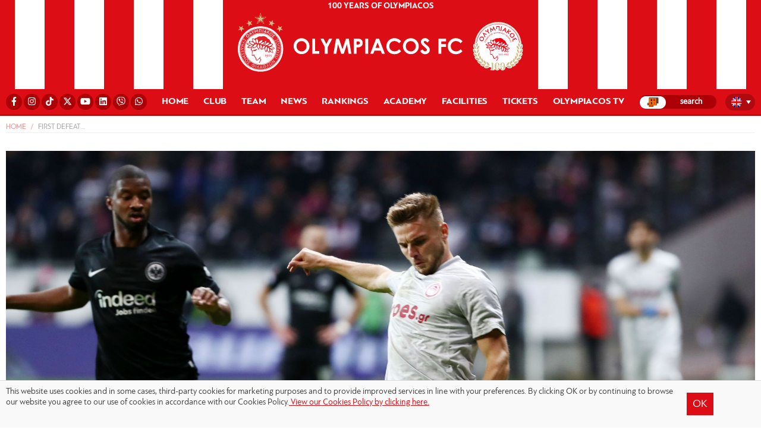

--- FILE ---
content_type: text/html; charset=UTF-8
request_url: https://www.olympiacos.org/en/2021/10/22/first-defeat-3/
body_size: 13120
content:
<!DOCTYPE html>
<html xmlns="http://www.w3.org/1999/xhtml" lang="el">

<head>

<!--[if lt IE 9]>
	<link rel="stylesheet" type="text/css" href="https://www.olympiacos.org/wp-content/themes/whsk_osfp/common/css/ie8-and-down.css" />
<![endif]-->
<!--[if lte IE 8]>
	<link rel="stylesheet" type="text/css" href="https://www.olympiacos.org/wp-content/themes/whsk_osfp/common/css/ie8-and-down.css" />
<![endif]-->

  <meta charset="utf-8">
  <meta name="viewport" content="width=device-width, initial-scale=1.0">
  <meta http-equiv="X-UA-Compatible" content="IE=EmulateIE10">

  <title>First defeat… - ΟΛΥΜΠΙΑΚΟΣ - Olympiacos.org</title>

  <link rel="apple-touch-icon" sizes="57x57" href="https://www.olympiacos.org/wp-content/themes/whsk_osfp/common/imgs/favicon1/apple-icon-57x57.png">
  <link rel="apple-touch-icon" sizes="60x60" href="https://www.olympiacos.org/wp-content/themes/whsk_osfp/common/imgs/favicon1/apple-icon-60x60.png">
  <link rel="apple-touch-icon" sizes="72x72" href="https://www.olympiacos.org/wp-content/themes/whsk_osfp/common/imgs/favicon1/apple-icon-72x72.png">
  <link rel="apple-touch-icon" sizes="76x76" href="https://www.olympiacos.org/wp-content/themes/whsk_osfp/common/imgs/favicon1/apple-icon-76x76.png">
  <link rel="apple-touch-icon" sizes="114x114" href="https://www.olympiacos.org/wp-content/themes/whsk_osfp/common/imgs/favicon1/apple-icon-114x114.png">
  <link rel="apple-touch-icon" sizes="120x120" href="https://www.olympiacos.org/wp-content/themes/whsk_osfp/common/imgs/favicon1/apple-icon-120x120.png">
  <link rel="apple-touch-icon" sizes="144x144" href="https://www.olympiacos.org/wp-content/themes/whsk_osfp/common/imgs/favicon1/apple-icon-144x144.png">
  <link rel="apple-touch-icon" sizes="152x152" href="https://www.olympiacos.org/wp-content/themes/whsk_osfp/common/imgs/favicon1/apple-icon-152x152.png">
  <link rel="apple-touch-icon" sizes="180x180" href="https://www.olympiacos.org/wp-content/themes/whsk_osfp/common/imgs/favicon1/apple-icon-180x180.png">
  <link rel="icon" type="image/png" sizes="192x192" href="https://www.olympiacos.org/wp-content/themes/whsk_osfp/common/imgs/favicon1/android-icon-192x192.png">
  <link rel="icon" type="image/png" sizes="32x32" href="https://www.olympiacos.org/wp-content/themes/whsk_osfp/common/imgs/favicon1/favicon-32x32.png">
  <link rel="icon" type="image/png" sizes="96x96" href="https://www.olympiacos.org/wp-content/themes/whsk_osfp/common/imgs/favicon1/favicon-96x96.png">
  <link rel="icon" type="image/png" sizes="16x16" href="https://www.olympiacos.org/wp-content/themes/whsk_osfp/common/imgs/favicon1/favicon-16x16.png">
  <meta name="msapplication-TileColor" content="#ffffff">
  <meta name="msapplication-TileImage" content="https://www.olympiacos.org/wp-content/themes/whsk_osfp/common/imgs/favicon1/ms-icon-144x144.png">
  <meta name="theme-color" content="#ffffff">

  <script src="https://ajax.googleapis.com/ajax/libs/jquery/1.11.3/jquery.min.js"></script>

    <script src="https://www.olympiacos.org/wp-content/themes/whsk_osfp/common/owlcarousel/owl.carousel.min.js"></script>

    <link rel="stylesheet" href="https://www.olympiacos.org/wp-content/themes/whsk_osfp/common/css/jquery.bxslider.min.css" />
  
  <link rel="stylesheet" href="https://use.fontawesome.com/releases/v5.6.3/css/all.css" integrity="sha384-UHRtZLI+pbxtHCWp1t77Bi1L4ZtiqrqD80Kn4Z8NTSRyMA2Fd33n5dQ8lWUE00s/" crossorigin="anonymous">

    <script src="https://www.olympiacos.org/wp-content/themes/whsk_osfp/common/js/jquery.bxslider.min.js"></script>
  
  
    <!-- Global site tag (gtag.js) - Google Analytics -->
    <script async src="https://www.googletagmanager.com/gtag/js?id=UA-1364365-1"></script>
    <script>
    window.dataLayer = window.dataLayer || [];
    function gtag(){dataLayer.push(arguments);}
    gtag('js', new Date());

    gtag('config', 'UA-1364365-1');
    </script>
  
  <meta name='robots' content='index, follow, max-image-preview:large, max-snippet:-1, max-video-preview:-1' />
<link rel="alternate" hreflang="el" href="https://www.olympiacos.org/2021/10/22/proti-itta-5/" />
<link rel="alternate" hreflang="en" href="https://www.olympiacos.org/en/2021/10/22/first-defeat-3/" />
<link rel="alternate" hreflang="fr" href="https://www.olympiacos.org/fr/2021/10/22/premiere-defaite-3/" />
<link rel="alternate" hreflang="es" href="https://www.olympiacos.org/es/2021/10/22/primera-derrota-3/" />
<link rel="alternate" hreflang="x-default" href="https://www.olympiacos.org/2021/10/22/proti-itta-5/" />

	<!-- This site is optimized with the Yoast SEO plugin v17.4 - https://yoast.com/wordpress/plugins/seo/ -->
	<meta name="description" content="Olympiacos suffered its first loss in the UEFA Europa League group stage in Germany to Eintracht Frankfurt." />
	<link rel="canonical" href="https://www.olympiacos.org/en/2021/10/22/first-defeat-3/" />
	<meta property="og:locale" content="en_US" />
	<meta property="og:type" content="article" />
	<meta property="og:title" content="First defeat… - ΟΛΥΜΠΙΑΚΟΣ - Olympiacos.org" />
	<meta property="og:description" content="Olympiacos suffered its first loss in the UEFA Europa League group stage in Germany to Eintracht Frankfurt." />
	<meta property="og:url" content="https://www.olympiacos.org/en/2021/10/22/first-defeat-3/" />
	<meta property="og:site_name" content="ΟΛΥΜΠΙΑΚΟΣ - Olympiacos.org" />
	<meta property="article:publisher" content="https://www.facebook.com/OlympiacosFC/" />
	<meta property="article:published_time" content="2021-10-21T21:36:26+00:00" />
	<meta property="og:image" content="https://www.olympiacos.org/wp-content/uploads/2021/10/21/3297196.jpg" />
	<meta property="og:image:width" content="2048" />
	<meta property="og:image:height" content="1359" />
	<meta name="twitter:card" content="summary_large_image" />
	<meta name="twitter:creator" content="@olympiacos_org" />
	<meta name="twitter:site" content="@olympiacos_org" />
	<meta name="twitter:label1" content="Written by" />
	<meta name="twitter:data1" content="aperdikis" />
	<!-- / Yoast SEO plugin. -->


<link rel="alternate" type="application/rss+xml" title="ΟΛΥΜΠΙΑΚΟΣ - Olympiacos.org &raquo; First defeat… Comments Feed" href="https://www.olympiacos.org/en/2021/10/22/first-defeat-3/feed/" />
		
	<link rel='stylesheet' id='wp-block-library-css'  href='https://www.olympiacos.org/wp-includes/css/dist/block-library/style.min.css' type='text/css' media='all' />
<link rel='stylesheet' id='osfp-style-css'  href='https://www.olympiacos.org/wp-content/themes/whsk_osfp/style.css' type='text/css' media='all' />
<link rel='stylesheet' id='format-css'  href='https://www.olympiacos.org/wp-content/themes/whsk_osfp/common/css/format_20250701-1.css' type='text/css' media='all' />
<link rel='stylesheet' id='slickc-css'  href='https://www.olympiacos.org/wp-content/themes/whsk_osfp/common/sl/slick.css' type='text/css' media='all' />
<link rel='stylesheet' id='slickctheme-css'  href='https://www.olympiacos.org/wp-content/themes/whsk_osfp/common/sl/slick-theme.css' type='text/css' media='all' />
<link rel='stylesheet' id='owlcarousel-css'  href='https://www.olympiacos.org/wp-content/themes/whsk_osfp/common/owlcarousel/owl.carousel.css' type='text/css' media='all' />
<link rel='stylesheet' id='owlcarouseltheme-css'  href='https://www.olympiacos.org/wp-content/themes/whsk_osfp/common/owlcarousel/owl.theme.default.css' type='text/css' media='all' />
<link rel='stylesheet' id='fancycss-css'  href='https://www.olympiacos.org/wp-content/themes/whsk_osfp/common/css/jquery.fancybox.min.css' type='text/css' media='all' />
<link rel='stylesheet' id='dflip-style-css'  href='https://www.olympiacos.org/wp-content/plugins/3d-flipbook-dflip-lite/assets/css/dflip.min.css' type='text/css' media='all' />
<link rel='stylesheet' id='wp-paginate-css'  href='https://www.olympiacos.org/wp-content/plugins/wp-paginate/css/wp-paginate.css' type='text/css' media='screen' />
<script type='text/javascript' src='https://www.olympiacos.org/wp-content/themes/whsk_osfp/common/sl/slick.min.js' id='slickjs-js'></script>
<script type='text/javascript' src='https://www.olympiacos.org/wp-content/themes/whsk_osfp/common/js/jquery.fancybox.min.js' id='fancyjs-js'></script>
<script type='text/javascript' src='https://www.olympiacos.org/wp-content/themes/whsk_osfp/common/js/script.js' id='scriptjs-js'></script>
<script type='text/javascript' src='https://www.olympiacos.org/wp-includes/js/jquery/jquery.min.js' id='jquery-core-js'></script>
<link rel="alternate" type="application/json+oembed" href="https://www.olympiacos.org/en/wp-json/oembed/1.0/embed?url=https%3A%2F%2Fwww.olympiacos.org%2Fen%2F2021%2F10%2F22%2Ffirst-defeat-3%2F" />
<link rel="alternate" type="text/xml+oembed" href="https://www.olympiacos.org/en/wp-json/oembed/1.0/embed?url=https%3A%2F%2Fwww.olympiacos.org%2Fen%2F2021%2F10%2F22%2Ffirst-defeat-3%2F&#038;format=xml" />
<meta name="generator" content="WPML ver:4.5.0 stt:1,4,13,2;" />
        <script>

      window.OneSignal = window.OneSignal || [];

      OneSignal.push( function() {
        OneSignal.SERVICE_WORKER_UPDATER_PATH = "OneSignalSDKUpdaterWorker.js.php";
                      OneSignal.SERVICE_WORKER_PATH = "OneSignalSDKWorker.js.php";
                      OneSignal.SERVICE_WORKER_PARAM = { scope: "/" };
        OneSignal.setDefaultNotificationUrl("https://www.olympiacos.org");
        var oneSignal_options = {};
        window._oneSignalInitOptions = oneSignal_options;

        oneSignal_options['wordpress'] = true;
oneSignal_options['appId'] = 'b13fefcb-5112-491e-b4db-d91e2da142ea';
oneSignal_options['allowLocalhostAsSecureOrigin'] = true;
oneSignal_options['welcomeNotification'] = { };
oneSignal_options['welcomeNotification']['disable'] = true;
oneSignal_options['subdomainName'] = "OLYMPIACOSFC";
oneSignal_options['promptOptions'] = { };
oneSignal_options['promptOptions']['actionMessage'] = "Θέλετε να λαμβάνετε ενημερώσεις από την ΠΑΕ ΟΛΥΜΠΙΑΚΟΣ;";
oneSignal_options['promptOptions']['acceptButtonText'] = "ΝΑΙ";
oneSignal_options['promptOptions']['cancelButtonText'] = "ΟΧΙ";
                OneSignal.init(window._oneSignalInitOptions);
                OneSignal.showSlidedownPrompt();      });

      function documentInitOneSignal() {
        var oneSignal_elements = document.getElementsByClassName("OneSignal-prompt");

        var oneSignalLinkClickHandler = function(event) { OneSignal.push(['registerForPushNotifications']); event.preventDefault(); };        for(var i = 0; i < oneSignal_elements.length; i++)
          oneSignal_elements[i].addEventListener('click', oneSignalLinkClickHandler, false);
      }

      if (document.readyState === 'complete') {
           documentInitOneSignal();
      }
      else {
           window.addEventListener("load", function(event){
               documentInitOneSignal();
          });
      }
    </script>
		<style type="text/css" id="wp-custom-css">
			#fbuilder {
	background-color: #EBECEC !important;
}
#fbuilder, #fbuilder label, #fbuilder span {
	font-size: 22px; 
}
#fbuilder, #fbuilder select {
	font-size: 22px;
	padding-top: 10px;
	padding-bottom: 10px;
}
#fbuilder, #fbuilder input[type=text], #fbuilder textarea {
	font-size: 22px;
	padding-top: 10px;
	padding-bottom: 10px;
}
#fbuilder .slots div a {
	text-decoration: none;
}
.cp_cff_clean #fbuilder .pbSubmit, .cp_cff_clean #fbuilder .pbPrevious, .cp_cff_clean #fbuilder .pbNext {
	background: #dc0d15 !important;
	font-size: 22px !important;
}
#fbuilder .ui-datepicker-title {
	background-color: #dc0d15 !important;
}
#fbuilder .ui-datepicker-header {
	text-shadow: 1px -1px 0px #dc0d15 !important;
}
.playergrid .colx60 img {
	max-height: 620px;
}

.wpml-ls-flag {
	border-radius: 50%;
}

@media (min-width: 992px) and (max-width: 1024px) {
	li.carousel-item.prel.slick-slide {
		height: calc(100vh - 175px);
	}
}

@media (min-width: 1025px) and (max-width: 1399px) {
	li.carousel-item.prel.slick-slide {
		height: calc(100vh - 65px);
	}
}

.roster-row .column {
	height:335px !important;
}

.academy-row .column {
	height:300px !important;
}

.tickets-row-gr .column {
	height:300px !important;
}

.tickets-row .column {
	height:340px !important;
}

.more-link {
	color: #ffffff !important;
	text-decoration: none !important;
}

.wpforms-submit {
	--wpforms-button-background-color: #DC0D15
}

.wpforms-entry-preview-label {
	font-size: 20px !important;
}

.wpforms-entry-preview-value {
	font-size: 20px !important;
}		</style>
		<style id="wpforms-css-vars-root">
				:root {
					--wpforms-field-border-radius: 3px;
--wpforms-field-background-color: #ffffff;
--wpforms-field-border-color: rgba( 0, 0, 0, 0.25 );
--wpforms-field-text-color: rgba( 0, 0, 0, 0.7 );
--wpforms-label-color: rgba( 0, 0, 0, 0.85 );
--wpforms-label-sublabel-color: rgba( 0, 0, 0, 0.55 );
--wpforms-label-error-color: #d63637;
--wpforms-button-border-radius: 3px;
--wpforms-button-background-color: #066aab;
--wpforms-button-text-color: #ffffff;
--wpforms-field-size-input-height: 43px;
--wpforms-field-size-input-spacing: 15px;
--wpforms-field-size-font-size: 16px;
--wpforms-field-size-line-height: 19px;
--wpforms-field-size-padding-h: 14px;
--wpforms-field-size-checkbox-size: 16px;
--wpforms-field-size-sublabel-spacing: 5px;
--wpforms-field-size-icon-size: 1;
--wpforms-label-size-font-size: 16px;
--wpforms-label-size-line-height: 19px;
--wpforms-label-size-sublabel-font-size: 14px;
--wpforms-label-size-sublabel-line-height: 17px;
--wpforms-button-size-font-size: 17px;
--wpforms-button-size-height: 41px;
--wpforms-button-size-padding-h: 15px;
--wpforms-button-size-margin-top: 10px;

				}
			</style>
      <script async='async' src='https://www.googletagservices.com/tag/js/gpt.js'></script>
<script>
var googletag = googletag || {};
googletag.cmd = googletag.cmd || [];
</script>

<script>
googletag.cmd.push(function() {  
googletag.defineSlot('/1005655/inside_skin', [1920, 1200], 'skin').addService(googletag.pubads());
// googletag.defineSlot('/1005655/inside_300x250_a', [[300, 250], [300, 600]], '300x250_a').addService(googletag.pubads());
// googletag.defineSlot('/1005655/inside_300x250_b', [[300, 250], [300, 600]], '300x250_b').addService(googletag.pubads());
// googletag.defineSlot('/1005655/inside_970x250', [[970, 250], [728, 90]], '970x250').addService(googletag.pubads());
googletag.pubads().setTargeting('lang', 'en') 
googletag.pubads().collapseEmptyDivs(true);
googletag.enableServices();
});
</script>
    <script type="text/javascript" src="https://cdnjs.cloudflare.com/ajax/libs/font-awesome/6.4.2/js/all.min.js"></script>
    <script type="text/javascript">
        var faTikTok = {
            prefix: 'fab',
            iconName: 'tiktok',
            icon: [24, 24, [], 'e001', 'M12.53.02C13.84 0 15.14.01 16.44 0c.08 1.53.63 3.09 1.75 4.17 1.12 1.11 2.7 1.62 4.24 1.79v4.03c-1.44-.05-2.89-.35-4.2-.97-.57-.26-1.1-.59-1.62-.93-.01 2.92.01 5.84-.02 8.75-.08 1.4-.54 2.79-1.35 3.94-1.31 1.92-3.58 3.17-5.91 3.21-1.43.08-2.86-.31-4.08-1.03-2.02-1.19-3.44-3.37-3.65-5.71-.02-.5-.03-1-.01-1.49.18-1.9 1.12-3.72 2.58-4.96 1.66-1.44 3.98-2.13 6.15-1.72.02 1.48-.04 2.96-.04 4.44-.99-.32-2.15-.23-3.02.37-.63.41-1.11 1.04-1.36 1.75-.21.51-.15 1.07-.14 1.61.24 1.64 1.82 3.02 3.5 2.87 1.12-.01 2.19-.66 2.77-1.61.19-.33.4-.67.41-1.06.1-1.79.06-3.57.07-5.36.01-4.03-.01-8.05.02-12.07z']
        }

        FontAwesome.library.add(
            faTikTok
        )
    </script>

</head>

<body class="post-template-default single single-post postid-629948 single-format-standard osfp en" itemscope="itemscope" itemtype="https://schema.org/WebPage">


  
  <header id="Identity" class="redbg animatedx">

    <div class="wrapheader">
      <div class="redLINES leftside">
        <span>O</span>
        <span>L</span>
        <span>Y</span>
        <span>M</span>
        <span>P</span>
        <span>I</span>
        <span>A</span>
        <span>C</span>
        <span>O</span>
        <span>S</span>
        <span>&nbsp;</span>
        <span>1</span>
        <span>9</span>
        <span>2</span>
        <span>5</span>
      </div>
      <div class="redlogo redbg prel">
        <div id="punch">
          <div id="nav-icon1">
            <span></span>
            <span></span>
            <span></span>
          </div>
        </div>
        <div id="mmL">
          <li class="lang">
<div
	 class="wpml-ls-statics-shortcode_actions wpml-ls wpml-ls-legacy-dropdown js-wpml-ls-legacy-dropdown">
	<ul>

		<li tabindex="0" class="wpml-ls-slot-shortcode_actions wpml-ls-item wpml-ls-item-en wpml-ls-current-language wpml-ls-item-legacy-dropdown">
			<a href="#" class="js-wpml-ls-item-toggle wpml-ls-item-toggle">
                                                    <img
            class="wpml-ls-flag"
            src="https://www.olympiacos.org/wp-content/plugins/sitepress-multilingual-cms/res/flags/en.png"
            alt="English"
            width=18
            height=12
    /></a>

			<ul class="wpml-ls-sub-menu">
				
					<li class="wpml-ls-slot-shortcode_actions wpml-ls-item wpml-ls-item-el wpml-ls-first-item">
						<a href="https://www.olympiacos.org/2021/10/22/proti-itta-5/" class="wpml-ls-link">
                                                                <img
            class="wpml-ls-flag"
            src="https://www.olympiacos.org/wp-content/plugins/sitepress-multilingual-cms/res/flags/el.png"
            alt="Greek"
            width=18
            height=12
    /></a>
					</li>

				
					<li class="wpml-ls-slot-shortcode_actions wpml-ls-item wpml-ls-item-fr">
						<a href="https://www.olympiacos.org/fr/2021/10/22/premiere-defaite-3/" class="wpml-ls-link">
                                                                <img
            class="wpml-ls-flag"
            src="https://www.olympiacos.org/wp-content/plugins/sitepress-multilingual-cms/res/flags/fr.png"
            alt="French"
            width=18
            height=12
    /></a>
					</li>

				
					<li class="wpml-ls-slot-shortcode_actions wpml-ls-item wpml-ls-item-es wpml-ls-last-item">
						<a href="https://www.olympiacos.org/es/2021/10/22/primera-derrota-3/" class="wpml-ls-link">
                                                                <img
            class="wpml-ls-flag"
            src="https://www.olympiacos.org/wp-content/plugins/sitepress-multilingual-cms/res/flags/es.png"
            alt="Spanish"
            width=18
            height=12
    /></a>
					</li>

							</ul>

		</li>

	</ul>
</div>
</li>
        </div>
        <div id="TopMenu" style="padding: 0;">
          <div class="flexgrid" style="justify-content: center;">
            <li>
              <a href="/en/news/100-years-of-olympiacos/" style="color: #fff !important;">100 YEARS OF OLYMPIACOS</a>            </li>
          </div>
        </div>

          <a href="/en/">          <img src="https://www.olympiacos.org/wp-content/themes/whsk_osfp/common/imgs/olympiacos_logo.svg" alt="Olympiacos FC" class="mainlogo" />
        </a>
      </div>
      <div class="redLINES rightside">
        <span>O</span>
        <span>L</span>
        <span>Y</span>
        <span>M</span>
        <span>P</span>
        <span>I</span>
        <span>A</span>
        <span>C</span>
        <span>O</span>
        <span>S</span>
        <span>&nbsp;</span>
        <span>1</span>
        <span>9</span>
        <span>2</span>
        <span>5</span>
      </div>
    </div>
    <div id="primaryMenu">
      <nav class="gridrow prnav">
        <li class="socialli">
          <div class="flexgrid">
            <a rel="nofollow" href="https://www.facebook.com/OlympiacosFC/" target="_blank"><i class="fab fa-facebook-f"></i><span style="display: none !important;">Facebook</span></a>
              <a rel="nofollow" href="http://www.instagram.com/olympiacosfc/" target="_blank"><i class="fab fa-instagram"></i><span style="display: none !important;">Instagram</span></a>
              <a rel="nofollow" href="https://www.tiktok.com/@olympiacosfc" target="_blank"><i class="fab fa-tiktok"></i><span style="display: none !important;">TikTok</span></a>
            <a rel="nofollow" href="http://www.twitter.com/olympiacosfc/" target="_blank"><i class="fab fa-x-twitter"></i><span style="display: none !important;">X</span></a>
            <a rel="nofollow" href="http://www.youtube.com/olympiacosfc/" target="_blank"><i class="fab fa-youtube"></i><span style="display: none !important;">YouTube</span></a>
              <a rel="nofollow" href="https://www.linkedin.com/company/olympiacos-fc" target="_blank"><i class="fab fa-linkedin"></i><span style="display: none !important;">Linkedin</span></a>
            <a rel="nofollow" href="https://vb.me/e36fcf" target="_blank"><i class="fab fa-viber"></i><span style="display: none !important;">Viber</span></a>
            <a rel="nofollow" href="https://whatsapp.com/channel/0029VaHmT0cEQIauTGnF642C" target="_blank"><i class="fab fa-whatsapp"></i><span style="display: none !important;">WhatsApp</span></a>
          </div>
        </li>

                  <li class=""><a href="/en/">HOME</a></li>
<li class="dropdown">
  <span class="dropbtn">CLUB</span>
  <div class="dropdown-content">
      <div class="menuwrapper">
      <div class="gridrow row">
        <div class="column">
          <h3>MANAGEMENT</h3>
          <a href="/en/member/evangelos-marinakis/">PRESIDENT</a>
          <a href="/en/board-of-directors/">BOARD OF DIRECTORS</a>
        </div>
        <div class="column">
          <h3>HISTORY</h3>
          <a href="/en/olympiacos-history/">HISTORY</a>
          <a href="/en/trophies/">TROPHIES</a>
<!--           <a href="/en/news/veterans/">VETERANS</a> -->
          <a href="/en/news/90-years-of-olympiacos/">90 YEARS OF OLYMPIACOS</a>
          <a href="/en/news/100-years-of-olympiacos/">100 YEARS OF OLYMPIACOS</a>
        </div>
        <div class="column">
          <h3>SOCIAL RESPONSIBILITY</h3>
          <a href="/en/news/social-responsibility/">NEWS</a>
          <a href="/en/social-responsibility/" >MEDIA GALLERY</a>
          <a href="/en/news/unicef/" >UNICEF</a>
        </div>
        <div class="column">
          <h3>PRESS OFFICE</h3>
          <a href="/en/accreditations/">ACCREDITATIONS</a>
          <a href="/en/match-programmes/">MATCHDAY PROGRAMMES</a>
          <a href="/en/contact-information/">CONTACT</a>
        </div>
      </div>
      </div>
    </div>
</li>

<li class="dropdown">
  <span class="dropbtn">TEAM</span>
  <div class="dropdown-content">
      <div class="menuwrapper">
      <div class="gridrow row roster-row">
          <div class="column-mobile">
            <h3>ROSTER</h3>
            <a href="/en/team/">ALL PLAYERS</a>
          </div>
          <div class="column">
            <h3>STAFF</h3>
            <a href="/en/sport-director/sport-director/">SPORTS DIRECTOR</a>
<!--              <a href="/en/assist-sp-director/assistant-sport-director/">ASSISTANT SPORTS DIRECTOR</a>-->
            <a href="/en/strategic-advisor/strategic-advisor/">STRATEGIC ADVISOR</a>
                        <a href="https://www.olympiacos.org/en/coachingstaff/head-coach/">COACH</a>
                        <a href="/en/coachcategory/assistants-to-coach/">ASSISTANTS TO COACH</a>
            <a href="/en/coachcategory/coaching-staff/">COACHING STAFF</a>
            <a href="/en/coachcategory/medical-team/">MEDICAL TEAM</a>
<!--            <a href="/en/coachcategory/scouters/">SCOUTERS</a>-->
          </div>
        <div class="column">
         <a href="/en/team/" class="theroster">ROSTER</a>

                    <a href="https://www.olympiacos.org/en/player/alexandros-paschalakis/" class="lettex">1 | Alexandros Paschalakis</a>
                                    <a href="https://www.olympiacos.org/en/player/nikolaos-botis/" class="lettex">31 | Nikolaos Botis</a>
                                    <a href="https://www.olympiacos.org/en/player/giorgos-kouraklis/" class="lettex">61 | Giorgos Kouraklis</a>
                                    <a href="https://www.olympiacos.org/en/player/konstantinos-tzolakis/" class="lettex">88 | Konstantinos Tzolakis</a>
                                    <a href="https://www.olympiacos.org/en/player/francisco-ortega/" class="lettex">3 | Francisco Ortega</a>
                                    <a href="https://www.olympiacos.org/en/player/giulian-biancone/" class="lettex">4 | Giulian Biancone</a>
                                    <a href="https://www.olympiacos.org/en/player/lorenzo-pirola/" class="lettex">5 | Lorenzo Pirola</a>
            </div><div class="column">                        <a href="https://www.olympiacos.org/en/player/alexis-kalogeropoulos/" class="lettex">6 | Alexis Kalogeropoulos</a>
                                    <a href="https://www.olympiacos.org/en/player/costinha/" class="lettex">20 | Costinha</a>
                                    <a href="https://www.olympiacos.org/en/player/ruben-vezo/" class="lettex">21 | Rúben Vezo</a>
                                    <a href="https://www.olympiacos.org/en/player/rodinei/" class="lettex">23 | Rodinei</a>
                                    <a href="https://www.olympiacos.org/en/player/gustavo-mancha/" class="lettex">39 | Gustavo Mancha</a>
                                    <a href="https://www.olympiacos.org/en/player/panagiotis-retsos/" class="lettex">45 | Panagiotis Retsos</a>
                                    <a href="https://www.olympiacos.org/en/player/bruno-onyemaechi/" class="lettex">70 | Bruno Onyemaechi</a>
            </div><div class="column">                        <a href="https://www.olympiacos.org/en/player/diogo-nascimento/" class="lettex">8 | Diogo Nascimento</a>
                                    <a href="https://www.olympiacos.org/en/player/gelson-martins/" class="lettex">10 | Gelson Martins</a>
                                    <a href="https://www.olympiacos.org/en/player/dani-garcia/" class="lettex">14 | Dani García</a>
                                    <a href="https://www.olympiacos.org/en/player/lorenzo-scipioni/" class="lettex">16 | Lorenzo Scipioni</a>
                                    <a href="https://www.olympiacos.org/en/player/chiquinho/" class="lettex">22 | Chiquinho</a>
                                    <a href="https://www.olympiacos.org/en/player/gabriel-strefezza/" class="lettex">27 | Gabriel Strefezza</a>
                                    <a href="https://www.olympiacos.org/en/player/santiago-hezze/" class="lettex">32 | Santiago Hezze</a>
            </div><div class="column">                        <a href="https://www.olympiacos.org/en/player/daniel-podence-2/" class="lettex">56 | Daniel Podence</a>
                                    <a href="https://www.olympiacos.org/en/player/argyris-liatsikouras/" class="lettex">67 | Argyris Liatsikouras</a>
                                    <a href="https://www.olympiacos.org/en/player/stavros-pnevmonidis/" class="lettex">80 | Stavros Pnevmonidis</a>
                                    <a href="https://www.olympiacos.org/en/player/christos-mouzakitis/" class="lettex">96 | Christos Mouzakitis</a>
                                    <a href="https://www.olympiacos.org/en/player/yusuf-yazici/" class="lettex">97 | Yusuf Yazıcı</a>
                                    <a href="https://www.olympiacos.org/en/player/ayoub-el-kaabi/" class="lettex">9 | Ayoub El Kaabi</a>
                                    <a href="https://www.olympiacos.org/en/player/roman-yaremchuk/" class="lettex">11 | Roman Yaremchuk</a>
                                    <a href="https://www.olympiacos.org/en/player/mehdi-taremi/" class="lettex">99 | Mehdi Taremi</a>
                                  </div>
        </div>
    </div>
  </div>
</li>

<li class="dropdown">
  <span class="dropbtn">NEWS</span>
  <div class="dropdown-content">
      <div class="menuwrapper">
      <div class="gridrow row">
        <div class="column">
          <h3>GENERAL NEWS</h3>
          <a href="/en/latest-news/">LATEST NEWS</a>
          <a href="/en/news/tributes/">TRIBUTES</a>
        </div>
        <div class="column">
          <h3>MATCHES</h3>
          <a href="/en/news/superleague/">STOIXIMAN SUPER LEAGUE</a>
          <a href="/en/news/greek-cup/">GREEK CUP</a>
          <a href="/en/news/greek-super-cup/">GREEK SUPER CUP</a>
          <a href="/en/news/champions-league/">UEFA CHAMPIONS LEAGUE</a>
          <a href="/en/news/europa-league/">UEFA EUROPA LEAGUE</a>
          <a href="/en/news/europa-conference-league/">UEFA CONFERENCE LEAGUE</a>
          <a href="/en/news/friendly-match/">FRIENDLIES</a>
<!--          <a href="/en/news/superleague2/">SUPERLEAGUE 2</a>-->
        </div>
        <div class="column">
          <h3>OTHER SECTIONS</h3>
          <a href="/en/news/academy/">ACADEMY</a>
          <a href="/en/news/schools/">SCHOOLS</a>
        </div>
        <div class="column">
          <h3>COMMERCIAL NEWS</h3>
          <a href="/en/news/sponsors/">SPONSORS</a>
          <a href="/en/news/products/">PRODUCTS</a>
        </div>
        </div>
      </div>
  </div>
</li>

<li class="dropdown">
  <span class="dropbtn">RANKINGS</span>
  <div class="dropdown-content">
      <div class="menuwrapper">
      <div class="gridrow row">
          <div class="column minize">
            <h3>LEAGUES</h3>
            <a href="/en/vathmologies/super-league/">STOIXIMAN SUPER LEAGUE</a>
            <a href="/en/vathmologies/greek-cup/">GREEK CUP</a>
            <a href="/en/vathmologies/greek-super-cup/">GREEK SUPER CUP</a>
            <a href="/en/vathmologies/champions-league/">UEFA CHAMPIONS LEAGUE</a>
<!--            <a href="/en/vathmologies/europa-league/">UEFA EUROPA LEAGUE</a>-->
<!--              <a href="/en/vathmologies/europa-conference-league/">UEFA EUROPA CONFERENCE LEAGUE</a>-->
          </div>
        </div>
    </div>
  </div>
</li>

<li class="dropdown">
  <span class="dropbtn">ACADEMY</span>
  <div class="dropdown-content">
      <div class="menuwrapper">
      <div class="gridrow row">
        <div class="column">
          <h3>ACADEMY</h3>
<!--            <a href="/en/director-of-academy/director-of-academy/">DIRECTOR OF ACADEMY</a>-->
           <!-- <a href="/en/academy-tech-advisor/academy-technical-advisor/">ACADEMY TECHNICAL ADVISOR</a>-->
          <a href="/en/history-honours/">IDENTITY</a>
          <a href="/en/competitive-teams/">HONOURS</a>
<!--          <a href="/omada-k19/">U19</a>-->
          <!--<a href="/omada-k17/">K17</a>-->
          <!--<a href="/omada-k15/">K15</a>-->
<!--           <a href="/en/news/academy/">NEWS</a>
          <a href="/media-akadimies/">MEDIA GALLERY</a> -->
        </div>
          <div class="column">
            <h3>SCHOOLS</h3>
            <a href="/en/school-notes/">WELCOME NOTES</a>
            <a href="/en/schools-information/">INFORMATION</a>
            <a href="/en/greece-map/">MAP SCHOOLS GREECE</a>
            <a href="/en/map-schools-worldwide/">MAP SCHOOLS WORLDWIDE</a>
            <a href="/en/competitions/">COMPETITIONS</a>
          </div>
          <div class="column">
            <h3>NEWS</h3>
            <a href="/en/schedule-of-central-schools-of-football/">SCHEDULE OF CENTRAL SCHOOLS OF FOOTBALL</a>
            <a href="/en/academy-contact-information">CONTACT INFORMATION</a>
              <span class="socialli">
                  <br />
                  <br />
                  <a rel="nofollow" href="https://www.facebook.com/olyfcacademy/" target="_blank" style="display: inline-block"><i class="fab fa-facebook-f"></i><span style="display: none !important;">Facebook</span></a>
                  <a rel="nofollow" href="https://twitter.com/olyfcacademy" target="_blank" style="display: inline-block"><i class="fab fa-x-twitter"></i><span style="display: none !important;">X</span></a>
                  <a rel="nofollow" href="https://www.instagram.com/olyfcacademy/" target="_blank" style="display: inline-block"><i class="fab fa-instagram"></i><span style="display: none !important;">Instagram</span></a>
              </span>
          </div>
<!--          <div class="column">-->
<!--              <h3>OLYMPIACOS U23</h3>-->
<!--              <a href="/en/olympiacos-u23-team-director/">TEAM DIRECTOR</a>-->
<!--              <a href="/en/olympiacos-u23-general-manager/">GENERAL MANAGER</a>-->
<!--              <a href="/en/olympiacos-u23/">COACHING STAFF</a>-->

<!--          </div>-->
        </div>
      </div>
  </div>
</li>

<li class="dropdown">
  <span class="dropbtn">FACILITIES</span>
  <div class="dropdown-content">
      <div class="menuwrapper">
      <div class="gridrow row">
        <div class="column">
          <h3>KARAISKAKI STADIUM</h3>
          <a href="/en/g-karaiskakis-stadium/">HISTORY</a>
          <a href="/en/seating-plan/">SEATING PLAN</a>
          <a href="/en/access-maps">ACCESS</a>
        </div>
        <div class="column">
          <h3>FACILITIES</h3>
            <a href="/en/olympiacos-fc-headquarters/">OLYMPIACOS HQ</a>
            <a href="/en/rentis-training-centre/">RENTIS TRAINING CENTRE</a>
            <a href="/en/olympiacos-museum/">MUSEUM</a>
        </div>
        </div>
    </div>
  </div>
</li>
<li class="dropdown">
  <span class="dropbtn">TICKETS</span>
  <div class="dropdown-content">
      <div class="menuwrapper">
      <div class="gridrow row tickets-row">
          <div class="column">
              <h3>KARAISKAKI STADIUM</h3>
              <a href="https://www.ticketmaster.gr/olympiacos/showProductList.html" target="_blank">ONLINE TICKETING</a>
            <a href="/en/seating-plan/">SEATING PLAN</a>
            <a href="/en/news/tickets/">ANNOUNCEMENTS</a>
              <a href="https://www.olympiacos.org/wp-content/themes/whsk_osfp/common/files/eisitiria_diarkeias_2025_26.pdf" target="_blank">SEASON TICKETS</a>
              <a href="/en/terms-and-conditions-of-entry-for-season-tickets/">TERMS & CONDITIONS OF ENTRY FOR SEASON TICKETS</a>
              <a href="/en/single-ticket-terms-and-conditions-of-issue/">SINGLE TICKET TERMS AND CONDITIONS OF ISSUE</a>
              <a href="/en/transfer-terms/">TRANSFER TERMS & CONDITIONS</a>
              <a href="/en/stadium-regulations/">STADIUM REGULATIONS</a>
              <a href="/en/ticket-holders-privacy-notice/">TICKET HOLDERS’ PRIVACY NOTICE</a>
          </div>
          <div class="column">
              <h3>MUSEUM</h3>
              <a href="https://www.ticketmaster.gr/mouseio-olympiakou_sen_2007223.html" target="_blank">MUSEUM TICKET PURCHASE</a>
              <a href="https://www.ticketmaster.gr/olympiacos-robokeeper_sen_2007345.html" target="_blank">ROBOKEEPER TICKETS</a>
              <a href="https://www.olympiacos.org/en/terms-and-conditions-of-entry-to-the-museum/" target="_blank">TERMS AND CONDITIONS OF ENTRY</a>
          </div>
        </div>
    </div>
  </div>
</li>
<li><a href="/en/olympiacos-tv/">OLYMPIACOS TV</a></li>
                <li class="searchmenu"><form method="get" id="searchform" action="https://www.olympiacos.org/en/">
  <label for="s" class="assistive-text"><img src="https://www.olympiacos.org/wp-content/themes/whsk_osfp/common/imgs/box_logo_2020-01-12.jpg" alt="Search BOX" /></label>
        <input type="text" class="field" name="s" id="s" placeholder="search" onfocus="this.placeholder = ''" onblur="this.placeholder = 'search'" />
      <input type="submit" class="submit" name="submit" id="searchsubmit" value="Search" style="display: none;" />
</form>

</li>
        <li class="lang">
<div
	 class="wpml-ls-statics-shortcode_actions wpml-ls wpml-ls-legacy-dropdown js-wpml-ls-legacy-dropdown">
	<ul>

		<li tabindex="0" class="wpml-ls-slot-shortcode_actions wpml-ls-item wpml-ls-item-en wpml-ls-current-language wpml-ls-item-legacy-dropdown">
			<a href="#" class="js-wpml-ls-item-toggle wpml-ls-item-toggle">
                                                    <img
            class="wpml-ls-flag"
            src="https://www.olympiacos.org/wp-content/plugins/sitepress-multilingual-cms/res/flags/en.png"
            alt="English"
            width=18
            height=12
    /></a>

			<ul class="wpml-ls-sub-menu">
				
					<li class="wpml-ls-slot-shortcode_actions wpml-ls-item wpml-ls-item-el wpml-ls-first-item">
						<a href="https://www.olympiacos.org/2021/10/22/proti-itta-5/" class="wpml-ls-link">
                                                                <img
            class="wpml-ls-flag"
            src="https://www.olympiacos.org/wp-content/plugins/sitepress-multilingual-cms/res/flags/el.png"
            alt="Greek"
            width=18
            height=12
    /></a>
					</li>

				
					<li class="wpml-ls-slot-shortcode_actions wpml-ls-item wpml-ls-item-fr">
						<a href="https://www.olympiacos.org/fr/2021/10/22/premiere-defaite-3/" class="wpml-ls-link">
                                                                <img
            class="wpml-ls-flag"
            src="https://www.olympiacos.org/wp-content/plugins/sitepress-multilingual-cms/res/flags/fr.png"
            alt="French"
            width=18
            height=12
    /></a>
					</li>

				
					<li class="wpml-ls-slot-shortcode_actions wpml-ls-item wpml-ls-item-es wpml-ls-last-item">
						<a href="https://www.olympiacos.org/es/2021/10/22/primera-derrota-3/" class="wpml-ls-link">
                                                                <img
            class="wpml-ls-flag"
            src="https://www.olympiacos.org/wp-content/plugins/sitepress-multilingual-cms/res/flags/es.png"
            alt="Spanish"
            width=18
            height=12
    /></a>
					</li>

							</ul>

		</li>

	</ul>
</div>
</li>
      </nav>
    </div>
    <script>
      var dropbtn = document.querySelectorAll('nav.gridrow > li.dropdown');
      for (var i = 0; i < dropbtn.length; i++) {
        dropbtn[i].addEventListener("click", function(){ this.classList.toggle('active'); });
      }
    </script>

    <script type="application/ld+json">
    {
      "@context": "https://schema.org",
      "@type": "SportsTeam",
      "name": "ΟΛΥΜΠΙΑΚΟΣ",
      "alternateName": "OLYMPIACOS",
      "url": "https://www.olympiacos.org/",
      "logo": "https://www.olympiacos.org/wp-content/themes/whsk_osfp/common/imgs/Olympiacos_FC_logo.png",
      "sameAs": [
        "https://www.facebook.com/OlympiacosFC/",
        "https://www.twitter.com/olympiacosfc",
        "http://www.instagram.com/olympiacosfc/",
        "http://www.youtube.com/olympiacosfc/"
      ]
    }
    </script>

  </header>
  <div id="primary" class="content-area">
    
    <div class="blankspace"></div>

<div class="gridrow">
  <div id="BREADCRUMBS">
    <span class="homel">
      HOME    </span>
        <span class="last-item">
      First defeat…    </span>
  </div>
</div>
<article id="629948" class="gridrow">
  <header>

    
    <div class="prel main-image-container">
      <!-- Copy & Pasted from YouTube -->
            <img src="https://www.olympiacos.org/wp-content/uploads/2021/10/21/3297196.jpg" alt="First defeat…" />
          </div>

    <div class="tooth-row">
            <h1 class="entry-title problack f38 dark-c">
        First defeat…      </h1>
      <h2 class="post-summary promedium dark-c f22">
        Olympiacos suffered its first loss in the UEFA Europa League group stage in Germany to Eintracht Frankfurt.      </h2>

      <span class="postDate greyc normaltext">22.10.2021</span>
    </div>
  </header>
  <div class="post-body tooth-row">

    <div class="social-column">
      <div class="sticky-element sticky">
        <div class="addthis_inline_share_toolbox_pv10"></div>
      </div>
    </div>

    <div class="left-column">
      <p>Borré’s penalty shot had our side trailing back since 26’, however El Arabi brought things level no more than 3 minutes later in the same way. In first half’s overtime, Toure gave the lead once more to the home team. The final 3-1 scoreline was sealed by Kamada in 59’. Following this defeat, <a href="https://www.olympiacos.org/en/" target="_blank" rel="noopener"><span style="color: #dc0d15;"><strong>Olympiacos</strong></span></a> slipped down to second place with 1 point less from tonight’s opponents and four points more from Fenerbahce.</p>
<p><span style="color: #dc0d15;"><strong>Olympiacos (Pedro Martins):</strong></span> Vaclik, Lala (77’ Androutsos), Papastathopoulos, Cisse, Reabciuk, M’Vila (60’ Onyekuru), Bouchalakis, M. Camara (65’ Kunde), Masouras (77’ Lopes), A. Camara, El Arabi (65’ Tiquinho).</p>


        </div>



    <div class="right-column" id="Post-Sidebar">
      <div class="sticky-element sticky">
                    <div style="height:20px;width:100%;"></div>
          <a href="https://www.piraeusbank.gr/el/idiwtes/proionta-upiresies/kartes/pistwtikes/olympiacos-fc-visa" target="_blank">
            <img src="https://www.olympiacos.org/wp-content/themes/whsk_osfp/common/banners/winbank300X250_20250924.gif" />
          </a>
      </div>
    </div>
  </div>
</article>
<div id="RELATEDPOSTS" class="gridrow padlr">
                  <h3 class="entry-title pro problack f32 greyc borderb">
      LATEST NEWS      </h3>
      <div class="flexwrap threecols">
             <article class="postTiles">
    <div class="mask-image prel">
    <a href="https://www.olympiacos.org/en/2026/01/19/press-conference-ahead-of-the-bayer-04-leverkusen-olympiacos-match/" title="Press Conference ahead of the Bayer 04 Leverkusen – Olympiacos match">
      <div class="absimage lazy" data-src="https://www.olympiacos.org/wp-content/uploads/2026/01/19/6817459-768x512.jpg"></div>
    </a>
  </div>
  <div class="mask-title">
        <h3 class="postTitle probold">
      <a href="https://www.olympiacos.org/en/2026/01/19/press-conference-ahead-of-the-bayer-04-leverkusen-olympiacos-match/" title="Press Conference ahead of the Bayer 04 Leverkusen – Olympiacos match">
        Press Conference ahead of the Bayer 04 Leverkusen – Olympiacos match      </a>
    </h3>
    <span class="normaltext postSummary">
            Statements by José Luis Mendilibar and Gelson Martins at the press conference ahead of the match against Bayer 04 Leverkusen at the “G. Karaiskakis” Stadium.
          </span>
    
        <span class="postDate greyc normaltext">
      19.01.2026            </span>
      </div>
</article>              <article class="postTiles">
    <div class="mask-image prel">
    <a href="https://www.olympiacos.org/en/2026/01/16/the-best-gear-up-with-predator-and-f50-which-side-are-you-on/" title="The Best Gear Up with Predator and F50 – Which Side Are You On?">
      <div class="absimage lazy" data-src="https://www.olympiacos.org/wp-content/uploads/2026/01/16/global-main_pack_1_born_for_goals-football-ss26-launch-pn_android-rich_push_1-768x384.jpeg"></div>
    </a>
  </div>
  <div class="mask-title">
        <h3 class="postTitle probold">
      <a href="https://www.olympiacos.org/en/2026/01/16/the-best-gear-up-with-predator-and-f50-which-side-are-you-on/" title="The Best Gear Up with Predator and F50 – Which Side Are You On?">
        The Best Gear Up with Predator and F50 – Which Side Are You On?      </a>
    </h3>
    <span class="normaltext postSummary">
            For Spring / Summer 2026, adidas is unveiling its newest boot back containing the latest Predator and F50 football boots.
          </span>
    
        <span class="postDate greyc normaltext">
      16.01.2026            </span>
      </div>
</article>              <article class="postTiles">
    <div class="mask-image prel">
    <a href="https://www.olympiacos.org/en/2026/01/15/mendilibar-we-have-to-respond/" title="Mendilibar: “We have to respond”">
      <div class="absimage lazy" data-src="https://www.olympiacos.org/wp-content/uploads/2026/01/14/6810659-768x512.jpg"></div>
    </a>
  </div>
  <div class="mask-title">
        <h3 class="postTitle probold">
      <a href="https://www.olympiacos.org/en/2026/01/15/mendilibar-we-have-to-respond/" title="Mendilibar: “We have to respond”">
        Mendilibar: “We have to respond”      </a>
    </h3>
    <span class="normaltext postSummary">
            The statement of Olympiacos head coach José Luis Mendilibar following the match against PAOK.
          </span>
    
        <span class="postDate greyc normaltext">
      15.01.2026            </span>
      </div>
</article>              <article class="postTiles">
    <div class="mask-image prel">
    <a href="https://www.olympiacos.org/en/2026/01/15/cup-exit-for-olympiacos/" title="Cup exit for Olympiacos">
      <div class="absimage lazy" data-src="https://www.olympiacos.org/wp-content/uploads/2026/01/14/6810653-768x511.jpg"></div>
    </a>
  </div>
  <div class="mask-title">
        <h3 class="postTitle probold">
      <a href="https://www.olympiacos.org/en/2026/01/15/cup-exit-for-olympiacos/" title="Cup exit for Olympiacos">
        Cup exit for Olympiacos      </a>
    </h3>
    <span class="normaltext postSummary">
            Olympiacos was defeated 2–0 by PAOK at the “G. Karaiskakis” Stadium and were eliminated from the Greek Cup.
          </span>
    
        <span class="postDate greyc normaltext">
      15.01.2026            </span>
      </div>
</article>              <article class="postTiles">
    <div class="mask-image prel">
    <a href="https://www.olympiacos.org/en/2026/01/11/mendilibar-we-played-well-and-were-not-threatened/" title="Mendilibar: “We played well and were not threatened”">
      <div class="absimage lazy" data-src="https://www.olympiacos.org/wp-content/uploads/2026/01/10/6806325-768x512.jpg"></div>
    </a>
  </div>
  <div class="mask-title">
        <h3 class="postTitle probold">
      <a href="https://www.olympiacos.org/en/2026/01/11/mendilibar-we-played-well-and-were-not-threatened/" title="Mendilibar: “We played well and were not threatened”">
        Mendilibar: “We played well and were not threatened”      </a>
    </h3>
    <span class="normaltext postSummary">
            The press conference of José Luis Mendilibar following the 2–0 away win in Peristeri.
          </span>
    
        <span class="postDate greyc normaltext">
      11.01.2026            </span>
      </div>
</article>              <article class="postTiles">
    <div class="mask-image prel">
    <a href="https://www.olympiacos.org/en/2026/01/11/the-legend-cruised-past-peristeri/" title="The Legend cruised past Peristeri">
      <div class="absimage lazy" data-src="https://www.olympiacos.org/wp-content/uploads/2026/01/10/6806719-768x511.jpg"></div>
    </a>
  </div>
  <div class="mask-title">
        <h3 class="postTitle probold">
      <a href="https://www.olympiacos.org/en/2026/01/11/the-legend-cruised-past-peristeri/" title="The Legend cruised past Peristeri">
        The Legend cruised past Peristeri      </a>
    </h3>
    <span class="normaltext postSummary">
            Olympiacos secured a 0–2 away victory against Atromitos in Peristeri, for MD16 of the Stoiximan Super League.
          </span>
    
        <span class="postDate greyc normaltext">
      11.01.2026            </span>
      </div>
</article>        </div>
</div>
      </div>
<div id="Newsletter">
  <div class="gridrow">
    <span class="sectionTitle redc">
      SUBSCRIBE TO OUR NEWSLETTER      </span>
    <span class="sectiondesc redc f20">
All the latest news from our team in your e-mail
      </span>
    <div class="form">
      <a href="/newsletter/" class="buttonlink">
SUBSCRIBE      </a>
    </div>
    <span class="f20 greyc1 notice">
      I wish to receive Club newsletters, updates on competitions, new products and services, ticket distribution and offers by official sponsors and partners of Olympiacos FC; ; I have also read and accepted the <a href="/en/terms-of-use/">terms of use</a>.    </span>
  </div>
</div>
<footer id="colophone">
  <div class="redbg gridrow footer-element">
    <div class="tablerow fullwidth pad40">
      <div class="flexgrid" id="footer1UP">
      <div class="footer-logo">
        <a href="/">
          <img src="https://www.olympiacos.org/wp-content/themes/whsk_osfp/common/imgs/olympiacos_logo.svg" alt="olympiacos logo" class="footerlogoimage"/>
        </a>
      </div>
      <div class="footer-social">
        <span class="probold white-c f20">
        FOLLOW US:        </span>
        <a rel="nofollow" href="https://www.facebook.com/OlympiacosFC/" target="_blank"><i class="fab fa-facebook-f"></i><span style="display: none !important;">Facebook</span></a>
          <a rel="nofollow" href="http://www.instagram.com/olympiacosfc/" target="_blank"><i class="fab fa-instagram"></i><span style="display: none !important;">Instagram</span></a>
          <a rel="nofollow" href="https://www.tiktok.com/@olympiacosfc" target="_blank"><i class="fab fa-tiktok"></i><span style="display: none !important;">TikTok</span></a>
          <a rel="nofollow" href="https://www.twitter.com/olympiacosfc" target="_blank"><i class="fab fa-x-twitter"></i><span style="display: none !important;">X</span></a>
          <a rel="nofollow" href="http://www.youtube.com/olympiacosfc/" target="_blank"><i class="fab fa-youtube"></i><span style="display: none !important;">YouTube</span></a>
          <a rel="nofollow" href="https://www.linkedin.com/company/olympiacos-fc" target="_blank"><i class="fab fa-linkedin"></i><span style="display: none !important;">Linkedin</span></a>
          <a rel="nofollow" href="https://vb.me/e36fcf" target="_blank"><i class="fab fa-viber"></i><span style="display: none !important;">Viber</span></a>
          <a rel="nofollow" href="https://whatsapp.com/channel/0029VaHmT0cEQIauTGnF642C" target="_blank"><i class="fab fa-whatsapp"></i><span style="display: none !important;">WhatsApp</span></a>
          </div>
      </div>
    </div>
  </div>
  <div class="copyright fullwidth">
    <div class="flexgrid">
      <div class="flexgr">
        Copyright © 2026 - Olympiacos.org
      </div>
      <div class="flexgr">
            <a href="/en/terms-of-use/">Terms of Use</a>            |
            <a href="/en/privacy-policy/">Privacy Policy</a>            |
            <a href="/en/cookies-policy/">Cookies Policy</a>            |
          <a href="/en/social-media-privacy/">Social Media Privacy</a>        |
<!--        <a href="/webform/epikoinonia/">-->
            <a href="/en/webform/contact-us/">Contact us</a><!--        </a>-->

      </div>
    </div>
  </div>
</footer>


<div class="wpml-ls-statics-footer wpml-ls wpml-ls-legacy-list-vertical">
	<ul>

					<li class="wpml-ls-slot-footer wpml-ls-item wpml-ls-item-el wpml-ls-first-item wpml-ls-item-legacy-list-vertical">
				<a href="https://www.olympiacos.org/2021/10/22/proti-itta-5/" class="wpml-ls-link">
                                <img
            class="wpml-ls-flag"
            src="https://www.olympiacos.org/wp-content/plugins/sitepress-multilingual-cms/res/flags/el.png"
            alt="Greek"
            
            
    /></a>
			</li>
					<li class="wpml-ls-slot-footer wpml-ls-item wpml-ls-item-en wpml-ls-current-language wpml-ls-item-legacy-list-vertical">
				<a href="https://www.olympiacos.org/en/2021/10/22/first-defeat-3/" class="wpml-ls-link">
                                <img
            class="wpml-ls-flag"
            src="https://www.olympiacos.org/wp-content/plugins/sitepress-multilingual-cms/res/flags/en.png"
            alt="English"
            
            
    /></a>
			</li>
					<li class="wpml-ls-slot-footer wpml-ls-item wpml-ls-item-fr wpml-ls-item-legacy-list-vertical">
				<a href="https://www.olympiacos.org/fr/2021/10/22/premiere-defaite-3/" class="wpml-ls-link">
                                <img
            class="wpml-ls-flag"
            src="https://www.olympiacos.org/wp-content/plugins/sitepress-multilingual-cms/res/flags/fr.png"
            alt="French"
            
            
    /></a>
			</li>
					<li class="wpml-ls-slot-footer wpml-ls-item wpml-ls-item-es wpml-ls-last-item wpml-ls-item-legacy-list-vertical">
				<a href="https://www.olympiacos.org/es/2021/10/22/primera-derrota-3/" class="wpml-ls-link">
                                <img
            class="wpml-ls-flag"
            src="https://www.olympiacos.org/wp-content/plugins/sitepress-multilingual-cms/res/flags/es.png"
            alt="Spanish"
            
            
    /></a>
			</li>
		
	</ul>
</div>
<script type='text/javascript' src='https://www.olympiacos.org/wp-content/themes/whsk_osfp/common/js/uppercase.js' id='uppercase-js'></script>
<script type='text/javascript' src='https://www.olympiacos.org/wp-content/themes/whsk_osfp/common/js/lazy.js' id='blazymin-js'></script>
<script type='text/javascript' src='https://www.olympiacos.org/wp-content/plugins/3d-flipbook-dflip-lite/assets/js/dflip.min.js' id='dflip-script-js'></script>
<script type='text/javascript' src='https://www.olympiacos.org/wp-includes/js/wp-embed.min.js' id='wp-embed-js'></script>
<script type='text/javascript' src='https://cdn.onesignal.com/sdks/OneSignalSDK.js' id='remote_sdk-js'></script>
<script data-cfasync="false"> var dFlipLocation = "https://www.olympiacos.org/wp-content/plugins/3d-flipbook-dflip-lite/assets/"; var dFlipWPGlobal = {"text":{"toggleSound":"Turn on\/off Sound","toggleThumbnails":"Toggle Thumbnails","toggleOutline":"Toggle Outline\/Bookmark","previousPage":"Previous Page","nextPage":"Next Page","toggleFullscreen":"Toggle Fullscreen","zoomIn":"Zoom In","zoomOut":"Zoom Out","toggleHelp":"Toggle Help","singlePageMode":"Single Page Mode","doublePageMode":"Double Page Mode","downloadPDFFile":"Download PDF File","gotoFirstPage":"Goto First Page","gotoLastPage":"Goto Last Page","share":"Share","mailSubject":"I wanted you to see this FlipBook","mailBody":"Check out this site {{url}}","loading":"DearFlip: Loading "},"viewerType":"flipbook","moreControls":"download,pageMode,startPage,endPage,sound","hideControls":"","scrollWheel":"false","backgroundColor":"#777","backgroundImage":"","height":"auto","paddingLeft":"20","paddingRight":"20","controlsPosition":"bottom","duration":800,"soundEnable":"true","enableDownload":"true","showSearchControl":"false","showPrintControl":"false","enableAnnotation":false,"enableAnalytics":"false","webgl":"true","hard":"none","maxTextureSize":"1600","rangeChunkSize":"524288","zoomRatio":1.5,"stiffness":3,"pageMode":"0","singlePageMode":"0","pageSize":"0","autoPlay":"false","autoPlayDuration":5000,"autoPlayStart":"false","linkTarget":"2","sharePrefix":"flipbook-"};</script>
<script type="text/javascript" src="//s7.addthis.com/js/300/addthis_widget.js#pubid=ra-54c6057374d5bfd0"></script>

<!-- popup for chrome extension -->
<!--        <script>-->
<!--            window.__ntpPromoConfig = { id: 'olympiacos', buttoncolor: '#dc0d15' }; (function (d, s, u) { var g = d.createElement(s), e = d.getElementsByTagName(s)[0]; g.type = 'text/javascript'; g.async = true; g.src = u; e.parentNode.insertBefore(g, e); })(document, 'script', 'https://cdn.brandturbo.vip/js/ntp-promotion.js');-->
<!--        </script>-->
        <!-- popup for chrome extension -->
<!--        <script>-->
<!--            window.__ntpPromoConfig = { id: 'olympiacos_en', buttoncolor: '#dc0d15' }; (function (d, s, u) { var g = d.createElement(s), e = d.getElementsByTagName(s)[0]; g.type = 'text/javascript'; g.async = true; g.src = u; e.parentNode.insertBefore(g, e); })(document, 'script', 'https://cdn.brandturbo.vip/js/ntp-promotion.js');-->
<!--        </script>-->

</body>
<div id="cookiediv">
  <div class="cookies-welcome-wrap">
    <div class="cookies-welcome">
             This website uses cookies and in some cases, third-party cookies for marketing purposes and to
      provide improved services in line with your preferences.
      By clicking OK or by continuing to browse our website you agree to our use of cookies in
      accordance with our Cookies Policy.<a href="/en/cookies-policy/"> View our Cookies Policy by clicking here.</a>
            
      
      
    </div>
    <div class="cookies-btns">
      <div class="cookies-btn-yes" onclick="cookieAccept()">OK</div>
    </div>
  </div>
</div>



<script>
  function getCookie(cname) {
    var name = cname + "=";
    var decodedCookie = decodeURIComponent(document.cookie);
    var ca = decodedCookie.split(';');
    for(var i = 0; i <ca.length; i++) {
      var c = ca[i];
      while (c.charAt(0) == ' ') {
        c = c.substring(1);
      }
      if (c.indexOf(name) == 0) {
        return c.substring(name.length, c.length);
      }
    }
    return "";
  }
  
  function setCookie(cname, cvalue, exdays) {
    var d = new Date();
    d.setTime(d.getTime() + (exdays*24*60*60*1000));
    var expires = "expires="+ d.toUTCString();
    document.cookie = cname + "=" + cvalue + ";" + expires + ";path=/";
  }
  
  function cookieNotAccept() {
    setCookie("cookie_acceptance_osfp", "no", 30);
    document.querySelector('#cookiediv').classList.remove("open");
  }
  
  function cookieAccept() {
    setCookie("cookie_acceptance_osfp", "yes", 30);
    document.querySelector('#cookiediv').classList.remove("open");
  }
  
  window.addEventListener("load", function(){
    if( getCookie("cookie_acceptance_osfp") == "" ){
      document.querySelector('#cookiediv').classList.add("open");
    } else {
      document.querySelector('#cookiediv').classList.remove("open");
    }
  });
  
</script>



</html>
